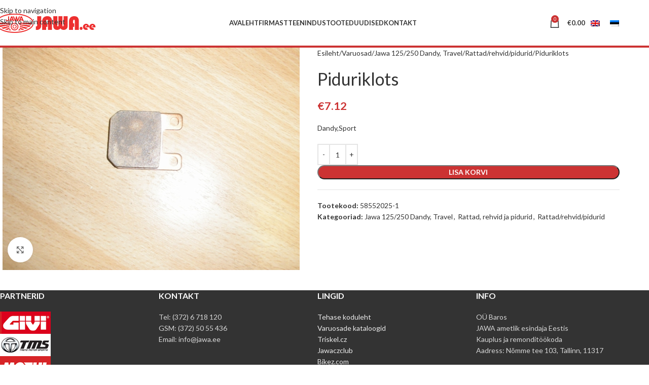

--- FILE ---
content_type: text/html; charset=UTF-8
request_url: https://jawa.ee/toode/piduriklots-2/
body_size: 17185
content:
<!DOCTYPE html>
<html lang="et">
<head>
	<meta charset="UTF-8">
	<link rel="profile" href="https://gmpg.org/xfn/11">
	<link rel="pingback" href="https://jawa.ee/xmlrpc.php">

	<title>Piduriklots &#8211; jawa.ee</title>
<meta name='robots' content='max-image-preview:large' />
	<style>img:is([sizes="auto" i], [sizes^="auto," i]) { contain-intrinsic-size: 3000px 1500px }</style>
	<link rel="alternate" hreflang="en" href="https://jawa.ee/en/product/brake-pad/" />
<link rel="alternate" hreflang="et" href="https://jawa.ee/toode/piduriklots-2/" />
<link rel="alternate" hreflang="x-default" href="https://jawa.ee/toode/piduriklots-2/" />
<link rel='dns-prefetch' href='//fonts.googleapis.com' />
<link rel="alternate" type="application/rss+xml" title="jawa.ee &raquo; RSS" href="https://jawa.ee/feed/" />
<link rel="alternate" type="application/rss+xml" title="jawa.ee &raquo; Kommentaaride RSS" href="https://jawa.ee/comments/feed/" />
<link rel='stylesheet' id='wp-block-library-css' href='https://jawa.ee/wp-includes/css/dist/block-library/style.min.css?ver=6.8.3' type='text/css' media='all' />
<style id='safe-svg-svg-icon-style-inline-css' type='text/css'>
.safe-svg-cover{text-align:center}.safe-svg-cover .safe-svg-inside{display:inline-block;max-width:100%}.safe-svg-cover svg{fill:currentColor;height:100%;max-height:100%;max-width:100%;width:100%}

</style>
<style id='global-styles-inline-css' type='text/css'>
:root{--wp--preset--aspect-ratio--square: 1;--wp--preset--aspect-ratio--4-3: 4/3;--wp--preset--aspect-ratio--3-4: 3/4;--wp--preset--aspect-ratio--3-2: 3/2;--wp--preset--aspect-ratio--2-3: 2/3;--wp--preset--aspect-ratio--16-9: 16/9;--wp--preset--aspect-ratio--9-16: 9/16;--wp--preset--color--black: #000000;--wp--preset--color--cyan-bluish-gray: #abb8c3;--wp--preset--color--white: #ffffff;--wp--preset--color--pale-pink: #f78da7;--wp--preset--color--vivid-red: #cf2e2e;--wp--preset--color--luminous-vivid-orange: #ff6900;--wp--preset--color--luminous-vivid-amber: #fcb900;--wp--preset--color--light-green-cyan: #7bdcb5;--wp--preset--color--vivid-green-cyan: #00d084;--wp--preset--color--pale-cyan-blue: #8ed1fc;--wp--preset--color--vivid-cyan-blue: #0693e3;--wp--preset--color--vivid-purple: #9b51e0;--wp--preset--gradient--vivid-cyan-blue-to-vivid-purple: linear-gradient(135deg,rgba(6,147,227,1) 0%,rgb(155,81,224) 100%);--wp--preset--gradient--light-green-cyan-to-vivid-green-cyan: linear-gradient(135deg,rgb(122,220,180) 0%,rgb(0,208,130) 100%);--wp--preset--gradient--luminous-vivid-amber-to-luminous-vivid-orange: linear-gradient(135deg,rgba(252,185,0,1) 0%,rgba(255,105,0,1) 100%);--wp--preset--gradient--luminous-vivid-orange-to-vivid-red: linear-gradient(135deg,rgba(255,105,0,1) 0%,rgb(207,46,46) 100%);--wp--preset--gradient--very-light-gray-to-cyan-bluish-gray: linear-gradient(135deg,rgb(238,238,238) 0%,rgb(169,184,195) 100%);--wp--preset--gradient--cool-to-warm-spectrum: linear-gradient(135deg,rgb(74,234,220) 0%,rgb(151,120,209) 20%,rgb(207,42,186) 40%,rgb(238,44,130) 60%,rgb(251,105,98) 80%,rgb(254,248,76) 100%);--wp--preset--gradient--blush-light-purple: linear-gradient(135deg,rgb(255,206,236) 0%,rgb(152,150,240) 100%);--wp--preset--gradient--blush-bordeaux: linear-gradient(135deg,rgb(254,205,165) 0%,rgb(254,45,45) 50%,rgb(107,0,62) 100%);--wp--preset--gradient--luminous-dusk: linear-gradient(135deg,rgb(255,203,112) 0%,rgb(199,81,192) 50%,rgb(65,88,208) 100%);--wp--preset--gradient--pale-ocean: linear-gradient(135deg,rgb(255,245,203) 0%,rgb(182,227,212) 50%,rgb(51,167,181) 100%);--wp--preset--gradient--electric-grass: linear-gradient(135deg,rgb(202,248,128) 0%,rgb(113,206,126) 100%);--wp--preset--gradient--midnight: linear-gradient(135deg,rgb(2,3,129) 0%,rgb(40,116,252) 100%);--wp--preset--font-size--small: 13px;--wp--preset--font-size--medium: 20px;--wp--preset--font-size--large: 36px;--wp--preset--font-size--x-large: 42px;--wp--preset--spacing--20: 0.44rem;--wp--preset--spacing--30: 0.67rem;--wp--preset--spacing--40: 1rem;--wp--preset--spacing--50: 1.5rem;--wp--preset--spacing--60: 2.25rem;--wp--preset--spacing--70: 3.38rem;--wp--preset--spacing--80: 5.06rem;--wp--preset--shadow--natural: 6px 6px 9px rgba(0, 0, 0, 0.2);--wp--preset--shadow--deep: 12px 12px 50px rgba(0, 0, 0, 0.4);--wp--preset--shadow--sharp: 6px 6px 0px rgba(0, 0, 0, 0.2);--wp--preset--shadow--outlined: 6px 6px 0px -3px rgba(255, 255, 255, 1), 6px 6px rgba(0, 0, 0, 1);--wp--preset--shadow--crisp: 6px 6px 0px rgba(0, 0, 0, 1);}:where(body) { margin: 0; }.wp-site-blocks > .alignleft { float: left; margin-right: 2em; }.wp-site-blocks > .alignright { float: right; margin-left: 2em; }.wp-site-blocks > .aligncenter { justify-content: center; margin-left: auto; margin-right: auto; }:where(.is-layout-flex){gap: 0.5em;}:where(.is-layout-grid){gap: 0.5em;}.is-layout-flow > .alignleft{float: left;margin-inline-start: 0;margin-inline-end: 2em;}.is-layout-flow > .alignright{float: right;margin-inline-start: 2em;margin-inline-end: 0;}.is-layout-flow > .aligncenter{margin-left: auto !important;margin-right: auto !important;}.is-layout-constrained > .alignleft{float: left;margin-inline-start: 0;margin-inline-end: 2em;}.is-layout-constrained > .alignright{float: right;margin-inline-start: 2em;margin-inline-end: 0;}.is-layout-constrained > .aligncenter{margin-left: auto !important;margin-right: auto !important;}.is-layout-constrained > :where(:not(.alignleft):not(.alignright):not(.alignfull)){margin-left: auto !important;margin-right: auto !important;}body .is-layout-flex{display: flex;}.is-layout-flex{flex-wrap: wrap;align-items: center;}.is-layout-flex > :is(*, div){margin: 0;}body .is-layout-grid{display: grid;}.is-layout-grid > :is(*, div){margin: 0;}body{padding-top: 0px;padding-right: 0px;padding-bottom: 0px;padding-left: 0px;}a:where(:not(.wp-element-button)){text-decoration: none;}:root :where(.wp-element-button, .wp-block-button__link){background-color: #32373c;border-width: 0;color: #fff;font-family: inherit;font-size: inherit;line-height: inherit;padding: calc(0.667em + 2px) calc(1.333em + 2px);text-decoration: none;}.has-black-color{color: var(--wp--preset--color--black) !important;}.has-cyan-bluish-gray-color{color: var(--wp--preset--color--cyan-bluish-gray) !important;}.has-white-color{color: var(--wp--preset--color--white) !important;}.has-pale-pink-color{color: var(--wp--preset--color--pale-pink) !important;}.has-vivid-red-color{color: var(--wp--preset--color--vivid-red) !important;}.has-luminous-vivid-orange-color{color: var(--wp--preset--color--luminous-vivid-orange) !important;}.has-luminous-vivid-amber-color{color: var(--wp--preset--color--luminous-vivid-amber) !important;}.has-light-green-cyan-color{color: var(--wp--preset--color--light-green-cyan) !important;}.has-vivid-green-cyan-color{color: var(--wp--preset--color--vivid-green-cyan) !important;}.has-pale-cyan-blue-color{color: var(--wp--preset--color--pale-cyan-blue) !important;}.has-vivid-cyan-blue-color{color: var(--wp--preset--color--vivid-cyan-blue) !important;}.has-vivid-purple-color{color: var(--wp--preset--color--vivid-purple) !important;}.has-black-background-color{background-color: var(--wp--preset--color--black) !important;}.has-cyan-bluish-gray-background-color{background-color: var(--wp--preset--color--cyan-bluish-gray) !important;}.has-white-background-color{background-color: var(--wp--preset--color--white) !important;}.has-pale-pink-background-color{background-color: var(--wp--preset--color--pale-pink) !important;}.has-vivid-red-background-color{background-color: var(--wp--preset--color--vivid-red) !important;}.has-luminous-vivid-orange-background-color{background-color: var(--wp--preset--color--luminous-vivid-orange) !important;}.has-luminous-vivid-amber-background-color{background-color: var(--wp--preset--color--luminous-vivid-amber) !important;}.has-light-green-cyan-background-color{background-color: var(--wp--preset--color--light-green-cyan) !important;}.has-vivid-green-cyan-background-color{background-color: var(--wp--preset--color--vivid-green-cyan) !important;}.has-pale-cyan-blue-background-color{background-color: var(--wp--preset--color--pale-cyan-blue) !important;}.has-vivid-cyan-blue-background-color{background-color: var(--wp--preset--color--vivid-cyan-blue) !important;}.has-vivid-purple-background-color{background-color: var(--wp--preset--color--vivid-purple) !important;}.has-black-border-color{border-color: var(--wp--preset--color--black) !important;}.has-cyan-bluish-gray-border-color{border-color: var(--wp--preset--color--cyan-bluish-gray) !important;}.has-white-border-color{border-color: var(--wp--preset--color--white) !important;}.has-pale-pink-border-color{border-color: var(--wp--preset--color--pale-pink) !important;}.has-vivid-red-border-color{border-color: var(--wp--preset--color--vivid-red) !important;}.has-luminous-vivid-orange-border-color{border-color: var(--wp--preset--color--luminous-vivid-orange) !important;}.has-luminous-vivid-amber-border-color{border-color: var(--wp--preset--color--luminous-vivid-amber) !important;}.has-light-green-cyan-border-color{border-color: var(--wp--preset--color--light-green-cyan) !important;}.has-vivid-green-cyan-border-color{border-color: var(--wp--preset--color--vivid-green-cyan) !important;}.has-pale-cyan-blue-border-color{border-color: var(--wp--preset--color--pale-cyan-blue) !important;}.has-vivid-cyan-blue-border-color{border-color: var(--wp--preset--color--vivid-cyan-blue) !important;}.has-vivid-purple-border-color{border-color: var(--wp--preset--color--vivid-purple) !important;}.has-vivid-cyan-blue-to-vivid-purple-gradient-background{background: var(--wp--preset--gradient--vivid-cyan-blue-to-vivid-purple) !important;}.has-light-green-cyan-to-vivid-green-cyan-gradient-background{background: var(--wp--preset--gradient--light-green-cyan-to-vivid-green-cyan) !important;}.has-luminous-vivid-amber-to-luminous-vivid-orange-gradient-background{background: var(--wp--preset--gradient--luminous-vivid-amber-to-luminous-vivid-orange) !important;}.has-luminous-vivid-orange-to-vivid-red-gradient-background{background: var(--wp--preset--gradient--luminous-vivid-orange-to-vivid-red) !important;}.has-very-light-gray-to-cyan-bluish-gray-gradient-background{background: var(--wp--preset--gradient--very-light-gray-to-cyan-bluish-gray) !important;}.has-cool-to-warm-spectrum-gradient-background{background: var(--wp--preset--gradient--cool-to-warm-spectrum) !important;}.has-blush-light-purple-gradient-background{background: var(--wp--preset--gradient--blush-light-purple) !important;}.has-blush-bordeaux-gradient-background{background: var(--wp--preset--gradient--blush-bordeaux) !important;}.has-luminous-dusk-gradient-background{background: var(--wp--preset--gradient--luminous-dusk) !important;}.has-pale-ocean-gradient-background{background: var(--wp--preset--gradient--pale-ocean) !important;}.has-electric-grass-gradient-background{background: var(--wp--preset--gradient--electric-grass) !important;}.has-midnight-gradient-background{background: var(--wp--preset--gradient--midnight) !important;}.has-small-font-size{font-size: var(--wp--preset--font-size--small) !important;}.has-medium-font-size{font-size: var(--wp--preset--font-size--medium) !important;}.has-large-font-size{font-size: var(--wp--preset--font-size--large) !important;}.has-x-large-font-size{font-size: var(--wp--preset--font-size--x-large) !important;}
:where(.wp-block-post-template.is-layout-flex){gap: 1.25em;}:where(.wp-block-post-template.is-layout-grid){gap: 1.25em;}
:where(.wp-block-columns.is-layout-flex){gap: 2em;}:where(.wp-block-columns.is-layout-grid){gap: 2em;}
:root :where(.wp-block-pullquote){font-size: 1.5em;line-height: 1.6;}
</style>
<link rel='stylesheet' id='wpml-blocks-css' href='https://jawa.ee/wp-content/plugins/sitepress-multilingual-cms/dist/css/blocks/styles.css?ver=4.6.9' type='text/css' media='all' />
<style id='woocommerce-inline-inline-css' type='text/css'>
.woocommerce form .form-row .required { visibility: visible; }
</style>
<link rel='stylesheet' id='wpml-legacy-horizontal-list-0-css' href='https://jawa.ee/wp-content/plugins/sitepress-multilingual-cms/templates/language-switchers/legacy-list-horizontal/style.min.css?ver=1' type='text/css' media='all' />
<link rel='stylesheet' id='wpml-menu-item-0-css' href='https://jawa.ee/wp-content/plugins/sitepress-multilingual-cms/templates/language-switchers/menu-item/style.min.css?ver=1' type='text/css' media='all' />
<link rel='stylesheet' id='js_composer_front-css' href='https://jawa.ee/wp-content/plugins/js_composer/assets/css/js_composer.min.css?ver=7.4' type='text/css' media='all' />
<link rel='stylesheet' id='wd-style-base-css' href='https://jawa.ee/wp-content/themes/woodmart/css/parts/base.min.css?ver=8.3.2' type='text/css' media='all' />
<link rel='stylesheet' id='wd-helpers-wpb-elem-css' href='https://jawa.ee/wp-content/themes/woodmart/css/parts/helpers-wpb-elem.min.css?ver=8.3.2' type='text/css' media='all' />
<link rel='stylesheet' id='wd-revolution-slider-css' href='https://jawa.ee/wp-content/themes/woodmart/css/parts/int-rev-slider.min.css?ver=8.3.2' type='text/css' media='all' />
<link rel='stylesheet' id='wd-wpml-css' href='https://jawa.ee/wp-content/themes/woodmart/css/parts/int-wpml.min.css?ver=8.3.2' type='text/css' media='all' />
<link rel='stylesheet' id='wd-int-wpml-curr-switch-css' href='https://jawa.ee/wp-content/themes/woodmart/css/parts/int-wpml-curr-switch.min.css?ver=8.3.2' type='text/css' media='all' />
<link rel='stylesheet' id='wd-wpbakery-base-css' href='https://jawa.ee/wp-content/themes/woodmart/css/parts/int-wpb-base.min.css?ver=8.3.2' type='text/css' media='all' />
<link rel='stylesheet' id='wd-wpbakery-base-deprecated-css' href='https://jawa.ee/wp-content/themes/woodmart/css/parts/int-wpb-base-deprecated.min.css?ver=8.3.2' type='text/css' media='all' />
<link rel='stylesheet' id='wd-notices-fixed-css' href='https://jawa.ee/wp-content/themes/woodmart/css/parts/woo-opt-sticky-notices-old.min.css?ver=8.3.2' type='text/css' media='all' />
<link rel='stylesheet' id='wd-woocommerce-base-css' href='https://jawa.ee/wp-content/themes/woodmart/css/parts/woocommerce-base.min.css?ver=8.3.2' type='text/css' media='all' />
<link rel='stylesheet' id='wd-mod-star-rating-css' href='https://jawa.ee/wp-content/themes/woodmart/css/parts/mod-star-rating.min.css?ver=8.3.2' type='text/css' media='all' />
<link rel='stylesheet' id='wd-woocommerce-block-notices-css' href='https://jawa.ee/wp-content/themes/woodmart/css/parts/woo-mod-block-notices.min.css?ver=8.3.2' type='text/css' media='all' />
<link rel='stylesheet' id='wd-woo-mod-quantity-css' href='https://jawa.ee/wp-content/themes/woodmart/css/parts/woo-mod-quantity.min.css?ver=8.3.2' type='text/css' media='all' />
<link rel='stylesheet' id='wd-woo-single-prod-el-base-css' href='https://jawa.ee/wp-content/themes/woodmart/css/parts/woo-single-prod-el-base.min.css?ver=8.3.2' type='text/css' media='all' />
<link rel='stylesheet' id='wd-woo-mod-stock-status-css' href='https://jawa.ee/wp-content/themes/woodmart/css/parts/woo-mod-stock-status.min.css?ver=8.3.2' type='text/css' media='all' />
<link rel='stylesheet' id='wd-woo-mod-shop-attributes-css' href='https://jawa.ee/wp-content/themes/woodmart/css/parts/woo-mod-shop-attributes.min.css?ver=8.3.2' type='text/css' media='all' />
<link rel='stylesheet' id='wd-wp-blocks-css' href='https://jawa.ee/wp-content/themes/woodmart/css/parts/wp-blocks.min.css?ver=8.3.2' type='text/css' media='all' />
<link rel='stylesheet' id='wd-header-base-css' href='https://jawa.ee/wp-content/themes/woodmart/css/parts/header-base.min.css?ver=8.3.2' type='text/css' media='all' />
<link rel='stylesheet' id='wd-mod-tools-css' href='https://jawa.ee/wp-content/themes/woodmart/css/parts/mod-tools.min.css?ver=8.3.2' type='text/css' media='all' />
<link rel='stylesheet' id='wd-header-elements-base-css' href='https://jawa.ee/wp-content/themes/woodmart/css/parts/header-el-base.min.css?ver=8.3.2' type='text/css' media='all' />
<link rel='stylesheet' id='wd-mod-nav-menu-label-css' href='https://jawa.ee/wp-content/themes/woodmart/css/parts/mod-nav-menu-label.min.css?ver=8.3.2' type='text/css' media='all' />
<link rel='stylesheet' id='wd-header-cart-side-css' href='https://jawa.ee/wp-content/themes/woodmart/css/parts/header-el-cart-side.min.css?ver=8.3.2' type='text/css' media='all' />
<link rel='stylesheet' id='wd-header-cart-css' href='https://jawa.ee/wp-content/themes/woodmart/css/parts/header-el-cart.min.css?ver=8.3.2' type='text/css' media='all' />
<link rel='stylesheet' id='wd-widget-shopping-cart-css' href='https://jawa.ee/wp-content/themes/woodmart/css/parts/woo-widget-shopping-cart.min.css?ver=8.3.2' type='text/css' media='all' />
<link rel='stylesheet' id='wd-widget-product-list-css' href='https://jawa.ee/wp-content/themes/woodmart/css/parts/woo-widget-product-list.min.css?ver=8.3.2' type='text/css' media='all' />
<link rel='stylesheet' id='wd-header-mobile-nav-dropdown-css' href='https://jawa.ee/wp-content/themes/woodmart/css/parts/header-el-mobile-nav-dropdown.min.css?ver=8.3.2' type='text/css' media='all' />
<link rel='stylesheet' id='wd-woo-single-prod-predefined-css' href='https://jawa.ee/wp-content/themes/woodmart/css/parts/woo-single-prod-predefined.min.css?ver=8.3.2' type='text/css' media='all' />
<link rel='stylesheet' id='wd-woo-single-prod-and-quick-view-predefined-css' href='https://jawa.ee/wp-content/themes/woodmart/css/parts/woo-single-prod-and-quick-view-predefined.min.css?ver=8.3.2' type='text/css' media='all' />
<link rel='stylesheet' id='wd-woo-single-prod-el-tabs-predefined-css' href='https://jawa.ee/wp-content/themes/woodmart/css/parts/woo-single-prod-el-tabs-predefined.min.css?ver=8.3.2' type='text/css' media='all' />
<link rel='stylesheet' id='wd-woo-single-prod-opt-base-css' href='https://jawa.ee/wp-content/themes/woodmart/css/parts/woo-single-prod-opt-base.min.css?ver=8.3.2' type='text/css' media='all' />
<link rel='stylesheet' id='wd-woo-single-prod-el-gallery-css' href='https://jawa.ee/wp-content/themes/woodmart/css/parts/woo-single-prod-el-gallery.min.css?ver=8.3.2' type='text/css' media='all' />
<link rel='stylesheet' id='wd-swiper-css' href='https://jawa.ee/wp-content/themes/woodmart/css/parts/lib-swiper.min.css?ver=8.3.2' type='text/css' media='all' />
<link rel='stylesheet' id='wd-swiper-arrows-css' href='https://jawa.ee/wp-content/themes/woodmart/css/parts/lib-swiper-arrows.min.css?ver=8.3.2' type='text/css' media='all' />
<link rel='stylesheet' id='wd-photoswipe-css' href='https://jawa.ee/wp-content/themes/woodmart/css/parts/lib-photoswipe.min.css?ver=8.3.2' type='text/css' media='all' />
<link rel='stylesheet' id='wd-accordion-css' href='https://jawa.ee/wp-content/themes/woodmart/css/parts/el-accordion.min.css?ver=8.3.2' type='text/css' media='all' />
<link rel='stylesheet' id='wd-accordion-elem-wpb-css' href='https://jawa.ee/wp-content/themes/woodmart/css/parts/el-accordion-wpb-elem.min.css?ver=8.3.2' type='text/css' media='all' />
<link rel='stylesheet' id='wd-footer-base-css' href='https://jawa.ee/wp-content/themes/woodmart/css/parts/footer-base.min.css?ver=8.3.2' type='text/css' media='all' />
<link rel='stylesheet' id='wd-scroll-top-css' href='https://jawa.ee/wp-content/themes/woodmart/css/parts/opt-scrolltotop.min.css?ver=8.3.2' type='text/css' media='all' />
<link rel='stylesheet' id='xts-google-fonts-css' href='https://fonts.googleapis.com/css?family=Lato%3A400%2C700&#038;ver=8.3.2' type='text/css' media='all' />
<script type="text/javascript" src="https://jawa.ee/wp-includes/js/jquery/jquery.min.js?ver=3.7.1" id="jquery-core-js"></script>
<script type="text/javascript" src="https://jawa.ee/wp-includes/js/jquery/jquery-migrate.min.js?ver=3.4.1" id="jquery-migrate-js"></script>
<script type="text/javascript" src="https://jawa.ee/wp-content/plugins/woocommerce/assets/js/jquery-blockui/jquery.blockUI.min.js?ver=2.7.0-wc.10.2.2" id="jquery-blockui-js" data-wp-strategy="defer"></script>
<script type="text/javascript" id="wc-add-to-cart-js-extra">
/* <![CDATA[ */
var wc_add_to_cart_params = {"ajax_url":"\/wp-admin\/admin-ajax.php","wc_ajax_url":"\/?wc-ajax=%%endpoint%%","i18n_view_cart":"Vaata ostukorvi","cart_url":"https:\/\/jawa.ee\/ostukorv\/","is_cart":"","cart_redirect_after_add":"no"};
/* ]]> */
</script>
<script type="text/javascript" src="https://jawa.ee/wp-content/plugins/woocommerce/assets/js/frontend/add-to-cart.min.js?ver=10.2.2" id="wc-add-to-cart-js" data-wp-strategy="defer"></script>
<script type="text/javascript" src="https://jawa.ee/wp-content/plugins/woocommerce/assets/js/zoom/jquery.zoom.min.js?ver=1.7.21-wc.10.2.2" id="zoom-js" defer="defer" data-wp-strategy="defer"></script>
<script type="text/javascript" id="wc-single-product-js-extra">
/* <![CDATA[ */
var wc_single_product_params = {"i18n_required_rating_text":"Palun vali hinnang","i18n_rating_options":["1 of 5 stars","2 of 5 stars","3 of 5 stars","4 of 5 stars","5 of 5 stars"],"i18n_product_gallery_trigger_text":"View full-screen image gallery","review_rating_required":"yes","flexslider":{"rtl":false,"animation":"slide","smoothHeight":true,"directionNav":false,"controlNav":"thumbnails","slideshow":false,"animationSpeed":500,"animationLoop":false,"allowOneSlide":false},"zoom_enabled":"","zoom_options":[],"photoswipe_enabled":"","photoswipe_options":{"shareEl":false,"closeOnScroll":false,"history":false,"hideAnimationDuration":0,"showAnimationDuration":0},"flexslider_enabled":""};
/* ]]> */
</script>
<script type="text/javascript" src="https://jawa.ee/wp-content/plugins/woocommerce/assets/js/frontend/single-product.min.js?ver=10.2.2" id="wc-single-product-js" defer="defer" data-wp-strategy="defer"></script>
<script type="text/javascript" src="https://jawa.ee/wp-content/plugins/woocommerce/assets/js/js-cookie/js.cookie.min.js?ver=2.1.4-wc.10.2.2" id="js-cookie-js" defer="defer" data-wp-strategy="defer"></script>
<script type="text/javascript" id="woocommerce-js-extra">
/* <![CDATA[ */
var woocommerce_params = {"ajax_url":"\/wp-admin\/admin-ajax.php","wc_ajax_url":"\/?wc-ajax=%%endpoint%%","i18n_password_show":"Show password","i18n_password_hide":"Hide password"};
/* ]]> */
</script>
<script type="text/javascript" src="https://jawa.ee/wp-content/plugins/woocommerce/assets/js/frontend/woocommerce.min.js?ver=10.2.2" id="woocommerce-js" defer="defer" data-wp-strategy="defer"></script>
<script type="text/javascript" src="https://jawa.ee/wp-content/plugins/js_composer/assets/js/vendors/woocommerce-add-to-cart.js?ver=7.4" id="vc_woocommerce-add-to-cart-js-js"></script>
<script type="text/javascript" src="https://jawa.ee/wp-content/themes/woodmart/js/libs/device.min.js?ver=8.3.2" id="wd-device-library-js"></script>
<script type="text/javascript" src="https://jawa.ee/wp-content/themes/woodmart/js/scripts/global/scrollBar.min.js?ver=8.3.2" id="wd-scrollbar-js"></script>
<script></script><link rel="https://api.w.org/" href="https://jawa.ee/wp-json/" /><link rel="alternate" title="JSON" type="application/json" href="https://jawa.ee/wp-json/wp/v2/product/5943" /><link rel="EditURI" type="application/rsd+xml" title="RSD" href="https://jawa.ee/xmlrpc.php?rsd" />
<meta name="generator" content="WordPress 6.8.3" />
<meta name="generator" content="WooCommerce 10.2.2" />
<link rel="canonical" href="https://jawa.ee/toode/piduriklots-2/" />
<link rel='shortlink' href='https://jawa.ee/?p=5943' />
<link rel="alternate" title="oEmbed (JSON)" type="application/json+oembed" href="https://jawa.ee/wp-json/oembed/1.0/embed?url=https%3A%2F%2Fjawa.ee%2Ftoode%2Fpiduriklots-2%2F" />
<link rel="alternate" title="oEmbed (XML)" type="text/xml+oembed" href="https://jawa.ee/wp-json/oembed/1.0/embed?url=https%3A%2F%2Fjawa.ee%2Ftoode%2Fpiduriklots-2%2F&#038;format=xml" />
<meta name="generator" content="WPML ver:4.6.9 stt:1,15;" />
					<meta name="viewport" content="width=device-width, initial-scale=1.0, maximum-scale=1.0, user-scalable=no">
										<noscript><style>.woocommerce-product-gallery{ opacity: 1 !important; }</style></noscript>
	<meta name="generator" content="Powered by WPBakery Page Builder - drag and drop page builder for WordPress."/>
<meta name="generator" content="Powered by Slider Revolution 6.6.20 - responsive, Mobile-Friendly Slider Plugin for WordPress with comfortable drag and drop interface." />
<link rel="icon" href="https://jawa.ee/wp-content/uploads/2019/11/cropped-logojawa-32x32.png" sizes="32x32" />
<link rel="icon" href="https://jawa.ee/wp-content/uploads/2019/11/cropped-logojawa-192x192.png" sizes="192x192" />
<link rel="apple-touch-icon" href="https://jawa.ee/wp-content/uploads/2019/11/cropped-logojawa-180x180.png" />
<meta name="msapplication-TileImage" content="https://jawa.ee/wp-content/uploads/2019/11/cropped-logojawa-270x270.png" />
<script>function setREVStartSize(e){
			//window.requestAnimationFrame(function() {
				window.RSIW = window.RSIW===undefined ? window.innerWidth : window.RSIW;
				window.RSIH = window.RSIH===undefined ? window.innerHeight : window.RSIH;
				try {
					var pw = document.getElementById(e.c).parentNode.offsetWidth,
						newh;
					pw = pw===0 || isNaN(pw) || (e.l=="fullwidth" || e.layout=="fullwidth") ? window.RSIW : pw;
					e.tabw = e.tabw===undefined ? 0 : parseInt(e.tabw);
					e.thumbw = e.thumbw===undefined ? 0 : parseInt(e.thumbw);
					e.tabh = e.tabh===undefined ? 0 : parseInt(e.tabh);
					e.thumbh = e.thumbh===undefined ? 0 : parseInt(e.thumbh);
					e.tabhide = e.tabhide===undefined ? 0 : parseInt(e.tabhide);
					e.thumbhide = e.thumbhide===undefined ? 0 : parseInt(e.thumbhide);
					e.mh = e.mh===undefined || e.mh=="" || e.mh==="auto" ? 0 : parseInt(e.mh,0);
					if(e.layout==="fullscreen" || e.l==="fullscreen")
						newh = Math.max(e.mh,window.RSIH);
					else{
						e.gw = Array.isArray(e.gw) ? e.gw : [e.gw];
						for (var i in e.rl) if (e.gw[i]===undefined || e.gw[i]===0) e.gw[i] = e.gw[i-1];
						e.gh = e.el===undefined || e.el==="" || (Array.isArray(e.el) && e.el.length==0)? e.gh : e.el;
						e.gh = Array.isArray(e.gh) ? e.gh : [e.gh];
						for (var i in e.rl) if (e.gh[i]===undefined || e.gh[i]===0) e.gh[i] = e.gh[i-1];
											
						var nl = new Array(e.rl.length),
							ix = 0,
							sl;
						e.tabw = e.tabhide>=pw ? 0 : e.tabw;
						e.thumbw = e.thumbhide>=pw ? 0 : e.thumbw;
						e.tabh = e.tabhide>=pw ? 0 : e.tabh;
						e.thumbh = e.thumbhide>=pw ? 0 : e.thumbh;
						for (var i in e.rl) nl[i] = e.rl[i]<window.RSIW ? 0 : e.rl[i];
						sl = nl[0];
						for (var i in nl) if (sl>nl[i] && nl[i]>0) { sl = nl[i]; ix=i;}
						var m = pw>(e.gw[ix]+e.tabw+e.thumbw) ? 1 : (pw-(e.tabw+e.thumbw)) / (e.gw[ix]);
						newh =  (e.gh[ix] * m) + (e.tabh + e.thumbh);
					}
					var el = document.getElementById(e.c);
					if (el!==null && el) el.style.height = newh+"px";
					el = document.getElementById(e.c+"_wrapper");
					if (el!==null && el) {
						el.style.height = newh+"px";
						el.style.display = "block";
					}
				} catch(e){
					console.log("Failure at Presize of Slider:" + e)
				}
			//});
		  };</script>
		<style type="text/css" id="wp-custom-css">
			.checkout-order-review:after, .checkout-order-review:before, .woocommerce-order-pay .entry-content>.woocommerce:after, .woocommerce-order-pay .entry-content>.woocommerce:before {
    content: "";
    position: absolute;
    left: 0;
    width: 100%;
    height: 10px;
    background-color: transparent;
    background-image: radial-gradient(farthest-side,rgba(0,0,0,0) 6px,#f8f8f8 0);
    background-size: 15px 15px;
	display: none;
}

		</style>
		<style>
		
		</style><noscript><style> .wpb_animate_when_almost_visible { opacity: 1; }</style></noscript>			<style id="wd-style-header_141072-css" data-type="wd-style-header_141072">
				:root{
	--wd-top-bar-h: .00001px;
	--wd-top-bar-sm-h: .00001px;
	--wd-top-bar-sticky-h: .00001px;
	--wd-top-bar-brd-w: .00001px;

	--wd-header-general-h: 90px;
	--wd-header-general-sm-h: 60px;
	--wd-header-general-sticky-h: 50px;
	--wd-header-general-brd-w: 4px;

	--wd-header-bottom-h: .00001px;
	--wd-header-bottom-sm-h: .00001px;
	--wd-header-bottom-sticky-h: .00001px;
	--wd-header-bottom-brd-w: .00001px;

	--wd-header-clone-h: .00001px;

	--wd-header-brd-w: calc(var(--wd-top-bar-brd-w) + var(--wd-header-general-brd-w) + var(--wd-header-bottom-brd-w));
	--wd-header-h: calc(var(--wd-top-bar-h) + var(--wd-header-general-h) + var(--wd-header-bottom-h) + var(--wd-header-brd-w));
	--wd-header-sticky-h: calc(var(--wd-top-bar-sticky-h) + var(--wd-header-general-sticky-h) + var(--wd-header-bottom-sticky-h) + var(--wd-header-clone-h) + var(--wd-header-brd-w));
	--wd-header-sm-h: calc(var(--wd-top-bar-sm-h) + var(--wd-header-general-sm-h) + var(--wd-header-bottom-sm-h) + var(--wd-header-brd-w));
}


.whb-sticked .whb-general-header .wd-dropdown:not(.sub-sub-menu) {
	margin-top: 4px;
}

.whb-sticked .whb-general-header .wd-dropdown:not(.sub-sub-menu):after {
	height: 15px;
}


:root:has(.whb-general-header.whb-border-boxed) {
	--wd-header-general-brd-w: .00001px;
}

@media (max-width: 1024px) {
:root:has(.whb-general-header.whb-hidden-mobile) {
	--wd-header-general-brd-w: .00001px;
}
}




		
.whb-general-header {
	border-color: rgba(204, 51, 51, 1);border-bottom-width: 4px;border-bottom-style: solid;
}

.whb-header-bottom {
	border-bottom-width: 0px;border-bottom-style: solid;
}
			</style>
						<style id="wd-style-theme_settings_default-css" data-type="wd-style-theme_settings_default">
				@font-face {
	font-weight: normal;
	font-style: normal;
	font-family: "woodmart-font";
	src: url("//jawa.ee/wp-content/themes/woodmart/fonts/woodmart-font-1-400.woff2?v=8.3.2") format("woff2");
}

@font-face {
	font-family: "star";
	font-weight: 400;
	font-style: normal;
	src: url("//jawa.ee/wp-content/plugins/woocommerce/assets/fonts/star.eot?#iefix") format("embedded-opentype"), url("//jawa.ee/wp-content/plugins/woocommerce/assets/fonts/star.woff") format("woff"), url("//jawa.ee/wp-content/plugins/woocommerce/assets/fonts/star.ttf") format("truetype"), url("//jawa.ee/wp-content/plugins/woocommerce/assets/fonts/star.svg#star") format("svg");
}

@font-face {
	font-family: "WooCommerce";
	font-weight: 400;
	font-style: normal;
	src: url("//jawa.ee/wp-content/plugins/woocommerce/assets/fonts/WooCommerce.eot?#iefix") format("embedded-opentype"), url("//jawa.ee/wp-content/plugins/woocommerce/assets/fonts/WooCommerce.woff") format("woff"), url("//jawa.ee/wp-content/plugins/woocommerce/assets/fonts/WooCommerce.ttf") format("truetype"), url("//jawa.ee/wp-content/plugins/woocommerce/assets/fonts/WooCommerce.svg#WooCommerce") format("svg");
}

:root {
	--wd-text-font: "Lato", Arial, Helvetica, sans-serif;
	--wd-text-font-weight: 400;
	--wd-text-color: #333333;
	--wd-text-font-size: 14px;
	--wd-title-font: "Lato", Arial, Helvetica, sans-serif;
	--wd-title-font-weight: 600;
	--wd-title-color: #242424;
	--wd-entities-title-font: "Lato", Arial, Helvetica, sans-serif;
	--wd-entities-title-font-weight: 500;
	--wd-entities-title-color: #333333;
	--wd-entities-title-color-hover: rgb(51 51 51 / 65%);
	--wd-alternative-font: "Lato", Arial, Helvetica, sans-serif;
	--wd-widget-title-font: "Lato", Arial, Helvetica, sans-serif;
	--wd-widget-title-font-weight: 600;
	--wd-widget-title-transform: uppercase;
	--wd-widget-title-color: #333;
	--wd-widget-title-font-size: 16px;
	--wd-header-el-font: "Lato", Arial, Helvetica, sans-serif;
	--wd-header-el-font-weight: 700;
	--wd-header-el-transform: uppercase;
	--wd-header-el-font-size: 13px;
	--wd-otl-style: dotted;
	--wd-otl-width: 2px;
	--wd-primary-color: #cc3333;
	--wd-alternative-color: #333333;
	--btn-default-bgcolor: #cc3333;
	--btn-default-bgcolor-hover: #b72d2d;
	--btn-accented-bgcolor: #cc3333;
	--btn-accented-bgcolor-hover: #b72d2d;
	--wd-form-brd-width: 2px;
	--notices-success-bg: #459647;
	--notices-success-color: #fff;
	--notices-warning-bg: #E0B252;
	--notices-warning-color: #fff;
	--wd-link-color: #333333;
	--wd-link-color-hover: #242424;
}
.wd-age-verify-wrap {
	--wd-popup-width: 500px;
}
.wd-popup.wd-promo-popup {
	background-color: #111111;
	background-image: none;
	background-repeat: no-repeat;
	background-size: contain;
	background-position: left center;
}
.wd-promo-popup-wrap {
	--wd-popup-width: 800px;
}
:is(.woodmart-woocommerce-layered-nav, .wd-product-category-filter) .wd-scroll-content {
	max-height: 356px;
}
.wd-page-title .wd-page-title-bg img {
	object-fit: cover;
	object-position: center center;
}
.wd-footer {
	background-color: #333333;
	background-image: none;
}
html .wd-nav.wd-nav-main > li > a, html .wd-dropdown-menu.wd-design-sized .wd-sub-menu > li > a, body .wd-dropdown-menu.wd-design-full-width .wd-sub-menu > li > a, body .wd-dropdown-menu.wd-design-aside .wd-wp-menu > .sub-sub-menu > li > a, body .wd-dropdown-menu.wd-design-aside .wd-sub-menu .wd-sub-menu > li > a {
	font-family: "Lato", Arial, Helvetica, sans-serif;
}
.mfp-wrap.wd-popup-quick-view-wrap {
	--wd-popup-width: 920px;
}
:root{
--wd-container-w: 1222px;
--wd-form-brd-radius: 5px;
--btn-default-color: #fff;
--btn-default-color-hover: #fff;
--btn-accented-color: #fff;
--btn-accented-color-hover: #fff;
--btn-default-brd-radius: 35px;
--btn-default-box-shadow: none;
--btn-default-box-shadow-hover: none;
--btn-accented-brd-radius: 35px;
--btn-accented-box-shadow: none;
--btn-accented-box-shadow-hover: none;
--wd-brd-radius: 0px;
}

@media (min-width: 1222px) {
[data-vc-full-width]:not([data-vc-stretch-content]),
:is(.vc_section, .vc_row).wd-section-stretch {
padding-left: calc((100vw - 1222px - var(--wd-sticky-nav-w) - var(--wd-scroll-w)) / 2);
padding-right: calc((100vw - 1222px - var(--wd-sticky-nav-w) - var(--wd-scroll-w)) / 2);
}
}


.wd-page-title {
background-color: #ffffff;
}

@font-face {
	font-family: "Lato";
	font-weight: 400;
	font-style: normal;
}

.button.checkout.wc-forward {
display: none !important;
}

			</style>
			</head>

<body class="wp-singular product-template-default single single-product postid-5943 wp-theme-woodmart theme-woodmart woocommerce woocommerce-page woocommerce-no-js single-post-large-image wrapper-full-width  categories-accordion-on woodmart-ajax-shop-on notifications-sticky wpb-js-composer js-comp-ver-7.4 vc_responsive">
			<script type="text/javascript" id="wd-flicker-fix">// Flicker fix.</script>		<div class="wd-skip-links">
								<a href="#menu-menu-est" class="wd-skip-navigation btn">
						Skip to navigation					</a>
								<a href="#main-content" class="wd-skip-content btn">
				Skip to main content			</a>
		</div>
			
	
	<div class="wd-page-wrapper website-wrapper">
									<header class="whb-header whb-header_141072 whb-sticky-shadow whb-scroll-stick whb-sticky-real whb-custom-header">
					<div class="whb-main-header">
	
<div class="whb-row whb-top-bar whb-not-sticky-row whb-without-bg whb-without-border whb-color-light whb-hidden-desktop whb-hidden-mobile whb-flex-flex-middle">
	<div class="container">
		<div class="whb-flex-row whb-top-bar-inner">
			<div class="whb-column whb-col-left whb-column5 whb-visible-lg whb-empty-column">
	</div>
<div class="whb-column whb-col-center whb-column6 whb-visible-lg whb-empty-column">
	</div>
<div class="whb-column whb-col-right whb-column7 whb-visible-lg whb-empty-column">
	</div>
<div class="whb-column whb-col-mobile whb-column_mobile1 whb-hidden-lg">
	
<div class="wd-header-text reset-last-child whb-kuvs0pubex9tifc3rc7w">
<div class="wpml-ls-statics-shortcode_actions wpml-ls wpml-ls-legacy-list-horizontal">
	<ul><li class="wpml-ls-slot-shortcode_actions wpml-ls-item wpml-ls-item-en wpml-ls-first-item wpml-ls-item-legacy-list-horizontal">
				<a href="https://jawa.ee/en/product/brake-pad/" class="wpml-ls-link">
                                                        <img
            class="wpml-ls-flag"
            src="https://jawa.ee/wp-content/plugins/sitepress-multilingual-cms/res/flags/en.png"
            alt="English"
            width=18
            height=12
    /></a>
			</li><li class="wpml-ls-slot-shortcode_actions wpml-ls-item wpml-ls-item-et wpml-ls-current-language wpml-ls-last-item wpml-ls-item-legacy-list-horizontal">
				<a href="https://jawa.ee/toode/piduriklots-2/" class="wpml-ls-link">
                                                        <img
            class="wpml-ls-flag"
            src="https://jawa.ee/wp-content/plugins/sitepress-multilingual-cms/res/flags/et.png"
            alt="Eesti"
            width=18
            height=12
    /></a>
			</li></ul>
</div>
</div>
</div>
		</div>
	</div>
</div>

<div class="whb-row whb-general-header whb-sticky-row whb-without-bg whb-border-fullwidth whb-color-dark whb-flex-flex-middle">
	<div class="container">
		<div class="whb-flex-row whb-general-header-inner">
			<div class="whb-column whb-col-left whb-column8 whb-visible-lg">
	<div class="site-logo whb-gs8bcnxektjsro21n657 wd-switch-logo">
	<a href="https://jawa.ee/" class="wd-logo wd-main-logo" rel="home" aria-label="Site logo">
		<img width="200" height="40" src="https://jawa.ee/wp-content/uploads/2019/11/logojawacc3333.png" class="attachment-full size-full" alt="" style="max-width:212px;" decoding="async" />	</a>
					<a href="https://jawa.ee/" class="wd-logo wd-sticky-logo" rel="home">
			<img width="200" height="40" src="https://jawa.ee/wp-content/uploads/2019/11/logojawacc3333.png" class="attachment-full size-full" alt="" style="max-width:250px;" decoding="async" />		</a>
	</div>
</div>
<div class="whb-column whb-col-center whb-column9 whb-visible-lg">
	<nav class="wd-header-nav wd-header-main-nav text-center wd-design-1 whb-p2ohnqzt7vyqtiguoc50" role="navigation" aria-label="Main navigation">
	<ul id="menu-menu-est" class="menu wd-nav wd-nav-header wd-nav-main wd-style-default wd-gap-s"><li id="menu-item-3177" class="menu-item menu-item-type-post_type menu-item-object-page menu-item-home menu-item-3177 item-level-0 menu-simple-dropdown wd-event-hover" ><a href="https://jawa.ee/" class="woodmart-nav-link"><span class="nav-link-text">Avaleht</span></a></li>
<li id="menu-item-3176" class="menu-item menu-item-type-post_type menu-item-object-page menu-item-3176 item-level-0 menu-simple-dropdown wd-event-hover" ><a href="https://jawa.ee/firmast/" class="woodmart-nav-link"><span class="nav-link-text">Firmast</span></a></li>
<li id="menu-item-3416" class="menu-item menu-item-type-custom menu-item-object-custom menu-item-has-children menu-item-3416 item-level-0 menu-simple-dropdown wd-event-hover" ><a href="https://jawa.ee/teenused/" class="woodmart-nav-link"><span class="nav-link-text">Teenindus</span></a><div class="color-scheme-dark wd-design-default wd-dropdown-menu wd-dropdown"><div class="container wd-entry-content">
<ul class="wd-sub-menu color-scheme-dark">
	<li id="menu-item-3174" class="menu-item menu-item-type-post_type menu-item-object-page menu-item-3174 item-level-1 wd-event-hover" ><a href="https://jawa.ee/teenused/" class="woodmart-nav-link">Teenused</a></li>
	<li id="menu-item-3392" class="menu-item menu-item-type-post_type menu-item-object-page menu-item-3392 item-level-1 wd-event-hover" ><a href="https://jawa.ee/garantii/" class="woodmart-nav-link">Garantii</a></li>
	<li id="menu-item-3415" class="menu-item menu-item-type-post_type menu-item-object-page menu-item-3415 item-level-1 wd-event-hover" ><a href="https://jawa.ee/taastatud-rattad/" class="woodmart-nav-link">Taastatud rattad</a></li>
</ul>
</div>
</div>
</li>
<li id="menu-item-3266" class="menu-item menu-item-type-post_type menu-item-object-page current_page_parent menu-item-3266 item-level-0 menu-simple-dropdown wd-event-hover item-with-label item-label-white" ><a href="https://jawa.ee/tooted/" class="woodmart-nav-link"><span class="nav-link-text">Tooted</span><span class="menu-label menu-label-white"></span></a></li>
<li id="menu-item-3231" class="menu-item menu-item-type-post_type menu-item-object-page menu-item-3231 item-level-0 menu-simple-dropdown wd-event-hover" ><a href="https://jawa.ee/uudised/" class="woodmart-nav-link"><span class="nav-link-text">Uudised</span></a></li>
<li id="menu-item-3175" class="menu-item menu-item-type-post_type menu-item-object-page menu-item-3175 item-level-0 menu-simple-dropdown wd-event-hover" ><a href="https://jawa.ee/kontakt/" class="woodmart-nav-link"><span class="nav-link-text">Kontakt</span></a></li>
</ul></nav>
</div>
<div class="whb-column whb-col-right whb-column10 whb-visible-lg">
	
<div class="wd-header-cart wd-tools-element wd-design-2 cart-widget-opener whb-nedhm962r512y1xz9j06">
	<a href="https://jawa.ee/ostukorv/" title="Ostukorv">
		
			<span class="wd-tools-icon wd-icon-alt">
															<span class="wd-cart-number wd-tools-count">0 <span>items</span></span>
									</span>
			<span class="wd-tools-text">
				
										<span class="wd-cart-subtotal"><span class="woocommerce-Price-amount amount"><bdi><span class="woocommerce-Price-currencySymbol">&euro;</span>0.00</bdi></span></span>
					</span>

			</a>
	</div>

<div class="wd-header-text reset-last-child whb-pwy882bdtmzsm6704hj5">
<div class="wpml-ls-statics-shortcode_actions wpml-ls wpml-ls-legacy-list-horizontal">
	<ul><li class="wpml-ls-slot-shortcode_actions wpml-ls-item wpml-ls-item-en wpml-ls-first-item wpml-ls-item-legacy-list-horizontal">
				<a href="https://jawa.ee/en/product/brake-pad/" class="wpml-ls-link">
                                                        <img
            class="wpml-ls-flag"
            src="https://jawa.ee/wp-content/plugins/sitepress-multilingual-cms/res/flags/en.png"
            alt="English"
            width=18
            height=12
    /></a>
			</li><li class="wpml-ls-slot-shortcode_actions wpml-ls-item wpml-ls-item-et wpml-ls-current-language wpml-ls-last-item wpml-ls-item-legacy-list-horizontal">
				<a href="https://jawa.ee/toode/piduriklots-2/" class="wpml-ls-link">
                                                        <img
            class="wpml-ls-flag"
            src="https://jawa.ee/wp-content/plugins/sitepress-multilingual-cms/res/flags/et.png"
            alt="Eesti"
            width=18
            height=12
    /></a>
			</li></ul>
</div>
</div>
</div>
<div class="whb-column whb-mobile-left whb-column_mobile2 whb-hidden-lg">
	<div class="wd-tools-element wd-header-mobile-nav wd-style-text wd-design-1 whb-g1k0m1tib7raxrwkm1t3">
	<a href="#" rel="nofollow" aria-label="Open mobile menu">
		
		<span class="wd-tools-icon">
					</span>

		<span class="wd-tools-text">Menu</span>

			</a>
</div></div>
<div class="whb-column whb-mobile-center whb-column_mobile3 whb-hidden-lg">
	<div class="site-logo whb-lt7vdqgaccmapftzurvt wd-switch-logo">
	<a href="https://jawa.ee/" class="wd-logo wd-main-logo" rel="home" aria-label="Site logo">
		<img width="200" height="40" src="https://jawa.ee/wp-content/uploads/2019/10/logo.png" class="attachment-full size-full" alt="" style="max-width:140px;" decoding="async" />	</a>
					<a href="https://jawa.ee/" class="wd-logo wd-sticky-logo" rel="home">
			<img width="200" height="40" src="https://jawa.ee/wp-content/uploads/2019/10/logo.png" class="attachment-full size-full" alt="" style="max-width:140px;" decoding="async" />		</a>
	</div>
</div>
<div class="whb-column whb-mobile-right whb-column_mobile4 whb-hidden-lg">
	
<div class="wd-header-cart wd-tools-element wd-design-5 cart-widget-opener whb-trk5sfmvib0ch1s1qbtc">
	<a href="https://jawa.ee/ostukorv/" title="Ostukorv">
		
			<span class="wd-tools-icon">
															<span class="wd-cart-number wd-tools-count">0 <span>items</span></span>
									</span>
			<span class="wd-tools-text">
				
										<span class="wd-cart-subtotal"><span class="woocommerce-Price-amount amount"><bdi><span class="woocommerce-Price-currencySymbol">&euro;</span>0.00</bdi></span></span>
					</span>

			</a>
	</div>
</div>
		</div>
	</div>
</div>
</div>
				</header>
			
								<div class="wd-page-content main-page-wrapper">
		
		
		<main id="main-content" class="wd-content-layout content-layout-wrapper wd-builder-off" role="main">
				

	<div class="wd-content-area site-content">
	
		


<div id="product-5943" class="single-product-page single-product-content product-design-default tabs-location-summary tabs-type-accordion meta-location-add_to_cart reviews-location-tabs product-no-bg product type-product post-5943 status-publish first instock product_cat-jawa-125-250-dandy-travel product_cat-rattad-rehvid-ja-pidurid product_cat-rattad-rehvid-pidurid-jawa-125-250-dandy-travel has-post-thumbnail taxable shipping-taxable purchasable product-type-simple">

	<div class="container">

		<div class="woocommerce-notices-wrapper"></div>
		<div class="product-image-summary-wrap">
			
			<div class="product-image-summary" >
				<div class="product-image-summary-inner wd-grid-g" style="--wd-col-lg:12;--wd-gap-lg:30px;--wd-gap-sm:20px;">
					<div class="product-images wd-grid-col" style="--wd-col-lg:6;--wd-col-md:6;--wd-col-sm:12;">
						<div class="woocommerce-product-gallery woocommerce-product-gallery--with-images woocommerce-product-gallery--columns-4 images  thumbs-position-bottom images image-action-zoom">
	<div class="wd-carousel-container wd-gallery-images">
		<div class="wd-carousel-inner">

		
		<figure class="woocommerce-product-gallery__wrapper wd-carousel wd-grid" style="--wd-col-lg:1;--wd-col-md:1;--wd-col-sm:1;">
			<div class="wd-carousel-wrap">

				<div class="wd-carousel-item"><figure data-thumb="https://jawa.ee/wp-content/uploads/2019/11/kyv17-065.jpg" data-thumb-alt="Piduriklots - Image 1" class="woocommerce-product-gallery__image"><a data-elementor-open-lightbox="no" href="https://jawa.ee/wp-content/uploads/2019/11/kyv17-065.jpg"><img width="600" height="450" src="https://jawa.ee/wp-content/uploads/2019/11/kyv17-065.jpg" class="wp-post-image wp-post-image" alt="Piduriklots - Image 1" title="kyv17 065" data-caption="" data-src="https://jawa.ee/wp-content/uploads/2019/11/kyv17-065.jpg" data-large_image="https://jawa.ee/wp-content/uploads/2019/11/kyv17-065.jpg" data-large_image_width="600" data-large_image_height="450" decoding="async" fetchpriority="high" srcset="https://jawa.ee/wp-content/uploads/2019/11/kyv17-065.jpg 600w, https://jawa.ee/wp-content/uploads/2019/11/kyv17-065-300x225.jpg 300w" sizes="(max-width: 600px) 100vw, 600px" /></a></figure></div>
							</div>
		</figure>

					<div class="wd-nav-arrows wd-pos-sep wd-hover-1 wd-custom-style wd-icon-1">
			<div class="wd-btn-arrow wd-prev wd-disabled">
				<div class="wd-arrow-inner"></div>
			</div>
			<div class="wd-btn-arrow wd-next">
				<div class="wd-arrow-inner"></div>
			</div>
		</div>
		
					<div class="product-additional-galleries">
					<div class="wd-show-product-gallery-wrap wd-action-btn wd-style-icon-bg-text wd-gallery-btn"><a href="#" rel="nofollow" class="woodmart-show-product-gallery"><span>Pilt suuremalt</span></a></div>
					</div>
		
		</div>

			</div>

					<div class="wd-carousel-container wd-gallery-thumb">
			<div class="wd-carousel-inner">
				<div class="wd-carousel wd-grid" style="--wd-col-lg:4;--wd-col-md:4;--wd-col-sm:3;">
					<div class="wd-carousel-wrap">
											</div>
				</div>

						<div class="wd-nav-arrows wd-thumb-nav wd-custom-style wd-pos-sep wd-icon-1">
			<div class="wd-btn-arrow wd-prev wd-disabled">
				<div class="wd-arrow-inner"></div>
			</div>
			<div class="wd-btn-arrow wd-next">
				<div class="wd-arrow-inner"></div>
			</div>
		</div>
					</div>
		</div>
	</div>
					</div>
					<div class="summary entry-summary text-left wd-grid-col" style="--wd-col-lg:6;--wd-col-md:6;--wd-col-sm:12;">
						<div class="summary-inner wd-set-mb reset-last-child">
															<div class="single-breadcrumbs-wrapper wd-grid-f">
																			<nav class="wd-breadcrumbs woocommerce-breadcrumb" aria-label="Breadcrumb">				<a href="https://jawa.ee">
					Esileht				</a>
			<span class="wd-delimiter"></span>				<a href="https://jawa.ee/tootekategooria/varuosad/">
					Varuosad				</a>
			<span class="wd-delimiter"></span>				<a href="https://jawa.ee/tootekategooria/varuosad/jawa-125-250-dandy-travel/">
					Jawa 125/250 Dandy, Travel				</a>
			<span class="wd-delimiter"></span>				<a href="https://jawa.ee/tootekategooria/varuosad/jawa-125-250-dandy-travel/rattad-rehvid-pidurid-jawa-125-250-dandy-travel/" class="wd-last-link">
					Rattad/rehvid/pidurid				</a>
			<span class="wd-delimiter"></span>				<span class="wd-last">
					Piduriklots				</span>
			</nav>																										</div>
							
							
<h1 class="product_title entry-title wd-entities-title">
	
	Piduriklots
	</h1>
<p class="price"><span class="woocommerce-Price-amount amount"><bdi><span class="woocommerce-Price-currencySymbol">&euro;</span>7.12</bdi></span></p>
<div class="woocommerce-product-details__short-description">
	<p>Dandy,Sport</p>
</div>
					
	
	<form class="cart" action="https://jawa.ee/toode/piduriklots-2/" method="post" enctype='multipart/form-data'>
		
		
<div class="quantity">
	
			<input type="button" value="-" class="minus btn" aria-label="Decreace quantity" />
	
	<label class="screen-reader-text" for="quantity_696d3d2844c8d">Piduriklots kogus</label>
	<input
		type="number"
				id="quantity_696d3d2844c8d"
		class="input-text qty text"
		value="1"
		aria-label="Toote kogus"
				min="1"
				name="quantity"

					step="1"
			placeholder=""
			inputmode="numeric"
			autocomplete="off"
			>

			<input type="button" value="+" class="plus btn" aria-label="Increace quantity" />
	
	</div>

		<button type="submit" name="add-to-cart" value="5943" class="single_add_to_cart_button button alt">Lisa korvi</button>

			</form>

	
				
<div class="product_meta">
	
			
		<span class="sku_wrapper">
			<span class="meta-label">
				Tootekood:			</span>
			<span class="sku">
				58552025-1			</span>
		</span>
	
			<span class="posted_in"><span class="meta-label">Kategooriad:</span> <a href="https://jawa.ee/tootekategooria/varuosad/jawa-125-250-dandy-travel/" rel="tag">Jawa 125/250 Dandy, Travel</a><span class="meta-sep">,</span> <a href="https://jawa.ee/tootekategooria/varuosad/rattad-rehvid-ja-pidurid/" rel="tag">Rattad, rehvid ja pidurid</a><span class="meta-sep">,</span> <a href="https://jawa.ee/tootekategooria/varuosad/jawa-125-250-dandy-travel/rattad-rehvid-pidurid-jawa-125-250-dandy-travel/" rel="tag">Rattad/rehvid/pidurid</a></span>	
				
	
	</div>
						</div>
					</div>
				</div>
			</div>

			
		</div>

		<div class="product-extra-content wd-location-after"></div>
	</div>

	
	
	<div class="container related-and-upsells">
			</div>

</div>


	
	</div>
			</main>
		
</div>
							<footer class="wd-footer footer-container color-scheme-light">
																					<div class="container main-footer">
		<aside class="footer-sidebar widget-area wd-grid-g" style="--wd-col-lg:12;--wd-gap-lg:30px;--wd-gap-sm:20px;">
											<div class="footer-column footer-column-1 wd-grid-col" style="--wd-col-xs:12;--wd-col-md:6;--wd-col-lg:3">
					<div id="text-14" class="wd-widget widget footer-widget  widget_text"><h5 class="widget-title">Partnerid</h5>			<div class="textwidget"><ul class="menu">
<li><img src="https://jawa.ee/wp-content/uploads/2019/11/partner1.png"</li>
<li><img src="https://jawa.ee/wp-content/uploads/2019/11/partner2.png"</li>
<li><img src="https://jawa.ee/wp-content/uploads/2019/11/partner3.png"</li>
</div>
		</div>				</div>
											<div class="footer-column footer-column-2 wd-grid-col" style="--wd-col-xs:12;--wd-col-md:6;--wd-col-lg:3">
					<div id="text-11" class="wd-widget widget footer-widget  widget_text"><h5 class="widget-title">Kontakt</h5>			<div class="textwidget"><ul class="menu">
          
     <li>Tel: (372) 6 718 120</a></li>
     <li>GSM: (372) 50 55 436</a></li>
     <li>Email: info@jawa.ee</a></li>
</ul></div>
		</div>				</div>
											<div class="footer-column footer-column-3 wd-grid-col" style="--wd-col-xs:12;--wd-col-md:6;--wd-col-lg:3">
					<div id="text-13" class="wd-widget widget footer-widget  widget_text"><h5 class="widget-title">Lingid</h5>			<div class="textwidget"><ul class="menu">
 	<li><a href="https://www.jawa.eu">Tehase koduleht</a></li>
 	<li><a href="https://jawa.ee/tootekategooria/varuosad/">Varuosade kataloogid</a></li>
 	<li><a href="http://www.triskel.cz">Triskel.cz</a></li>
 	<li><a href="http://www.jawaczclub.nl">Jawaczclub</a></li>
 	<li><a href="http://www.bikez.com">Bikez.com</a></li>
 	<li><a href="http://www.jawa-motorcycles.com">Jawa-motorcycles.com</a></li>
 	<li><a href="http://www.kool.ee/varia/a_palu_mootorrattad_0_2.doc">A.Palu 'Mootorrattad ja motorollerid'</a></li>
</ul></div>
		</div>				</div>
											<div class="footer-column footer-column-4 wd-grid-col" style="--wd-col-xs:12;--wd-col-md:6;--wd-col-lg:3">
					<div id="text-15" class="wd-widget widget footer-widget  widget_text"><h5 class="widget-title">Info</h5>			<div class="textwidget"><ul class="menu">
<li>OÜ Baros</a></li>
<li>JAWA ametlik esindaja Eestis</a></li>
     <li>Kauplus ja remonditöökoda</a></li>
     <li>Aadress: Nõmme tee 103, Tallinn, 11317</a></li>

</ul>
		    	</div>
		</div>				</div>
					</aside>
	</div>
	
																							<div class="wd-copyrights copyrights-wrapper wd-layout-two-columns">
						<div class="container wd-grid-g">
							<div class="wd-col-start reset-last-child">
																	© Kõik õigused kaitstud Jawa.ee | <a href="https://avday.ee/" target="_blank" title="kodulehe valmistamine">Design by AVDAY</a>															</div>
															<div class="wd-col-end reset-last-child">
									<b>Transport:</b> Omniva / SmartPost / DPD								</div>
													</div>
					</div>
							</footer>
			</div>
<div class="wd-close-side wd-fill"></div>
		<a href="#" class="scrollToTop" aria-label="Scroll to top button"></a>
		<div class="mobile-nav wd-side-hidden wd-side-hidden-nav wd-left wd-opener-arrow" role="navigation" aria-label="Mobile navigation"><ul id="menu-menu-mobile-est" class="mobile-pages-menu menu wd-nav wd-nav-mobile wd-dis-hover wd-layout-dropdown wd-active"><li id="menu-item-11249" class="menu-item menu-item-type-post_type menu-item-object-page menu-item-home menu-item-11249 item-level-0" ><a href="https://jawa.ee/" class="woodmart-nav-link"><span class="nav-link-text">Avaleht</span></a></li>
<li id="menu-item-11248" class="menu-item menu-item-type-post_type menu-item-object-page menu-item-11248 item-level-0" ><a href="https://jawa.ee/firmast/" class="woodmart-nav-link"><span class="nav-link-text">Firmast</span></a></li>
<li id="menu-item-11253" class="menu-item menu-item-type-custom menu-item-object-custom menu-item-has-children menu-item-11253 item-level-0" ><a href="https://jawa.ee/teenused/" class="woodmart-nav-link"><span class="nav-link-text">Teenindus</span></a>
<ul class="wd-sub-menu">
	<li id="menu-item-11252" class="menu-item menu-item-type-post_type menu-item-object-page menu-item-11252 item-level-1" ><a href="https://jawa.ee/teenused/" class="woodmart-nav-link">Teenused</a></li>
	<li id="menu-item-11247" class="menu-item menu-item-type-post_type menu-item-object-page menu-item-11247 item-level-1" ><a href="https://jawa.ee/garantii/" class="woodmart-nav-link">Garantii</a></li>
	<li id="menu-item-11254" class="menu-item menu-item-type-post_type menu-item-object-page menu-item-11254 item-level-1" ><a href="https://jawa.ee/taastatud-rattad/" class="woodmart-nav-link">Taastatud rattad</a></li>
</ul>
</li>
<li id="menu-item-11251" class="menu-item menu-item-type-post_type menu-item-object-page current_page_parent menu-item-11251 item-level-0" ><a href="https://jawa.ee/tooted/" class="woodmart-nav-link"><span class="nav-link-text">Tooted</span></a></li>
<li id="menu-item-11250" class="menu-item menu-item-type-post_type menu-item-object-page menu-item-11250 item-level-0" ><a href="https://jawa.ee/uudised/" class="woodmart-nav-link"><span class="nav-link-text">Uudised</span></a></li>
<li id="menu-item-11246" class="menu-item menu-item-type-post_type menu-item-object-page menu-item-11246 item-level-0" ><a href="https://jawa.ee/kontakt/" class="woodmart-nav-link"><span class="nav-link-text">Kontakt</span></a></li>
<li id="menu-item-wpml-ls-426-et" class="menu-item wpml-ls-slot-426 wpml-ls-item wpml-ls-item-et wpml-ls-current-language wpml-ls-menu-item wpml-ls-last-item menu-item-type-wpml_ls_menu_item menu-item-object-wpml_ls_menu_item menu-item-has-children menu-item-wpml-ls-426-et item-level-0" ><a title="Eesti" href="https://jawa.ee/toode/piduriklots-2/" class="woodmart-nav-link"><span class="nav-link-text"><img
            class="wpml-ls-flag"
            src="https://jawa.ee/wp-content/plugins/sitepress-multilingual-cms/res/flags/et.png"
            alt=""
            
            
    /><span class="wpml-ls-native" lang="et">Eesti</span></span></a>
<ul class="wd-sub-menu">
	<li id="menu-item-wpml-ls-426-en" class="menu-item wpml-ls-slot-426 wpml-ls-item wpml-ls-item-en wpml-ls-menu-item wpml-ls-first-item menu-item-type-wpml_ls_menu_item menu-item-object-wpml_ls_menu_item menu-item-wpml-ls-426-en item-level-1" ><a title="English" href="https://jawa.ee/en/product/brake-pad/" class="woodmart-nav-link"><img
            class="wpml-ls-flag"
            src="https://jawa.ee/wp-content/plugins/sitepress-multilingual-cms/res/flags/en.png"
            alt=""
            
            
    /><span class="wpml-ls-native" lang="en">English</span></a></li>
</ul>
</li>
</ul>
		</div>			<div class="cart-widget-side wd-side-hidden wd-right" role="complementary" aria-label="Shopping cart sidebar">
				<div class="wd-heading">
					<span class="title">Ostukorv</span>
					<div class="close-side-widget wd-action-btn wd-style-text wd-cross-icon">
						<a href="#" rel="nofollow">Sulge</a>
					</div>
				</div>
				<div class="widget woocommerce widget_shopping_cart"><div class="widget_shopping_cart_content"></div></div>			</div>
		
		<script>
			window.RS_MODULES = window.RS_MODULES || {};
			window.RS_MODULES.modules = window.RS_MODULES.modules || {};
			window.RS_MODULES.waiting = window.RS_MODULES.waiting || [];
			window.RS_MODULES.defered = true;
			window.RS_MODULES.moduleWaiting = window.RS_MODULES.moduleWaiting || {};
			window.RS_MODULES.type = 'compiled';
		</script>
		<script type="speculationrules">
{"prefetch":[{"source":"document","where":{"and":[{"href_matches":"\/*"},{"not":{"href_matches":["\/wp-*.php","\/wp-admin\/*","\/wp-content\/uploads\/*","\/wp-content\/*","\/wp-content\/plugins\/*","\/wp-content\/themes\/woodmart\/*","\/*\\?(.+)","\/toode\/piduriklots-2\/","\/my-account\/"]}},{"not":{"selector_matches":"a[rel~=\"nofollow\"]"}},{"not":{"selector_matches":".no-prefetch, .no-prefetch a"}}]},"eagerness":"conservative"}]}
</script>
<script type="application/ld+json">{"@context":"https:\/\/schema.org\/","@graph":[{"@context":"https:\/\/schema.org\/","@type":"BreadcrumbList","itemListElement":[{"@type":"ListItem","position":1,"item":{"name":"Esileht","@id":"https:\/\/jawa.ee"}},{"@type":"ListItem","position":2,"item":{"name":"Varuosad","@id":"https:\/\/jawa.ee\/tootekategooria\/varuosad\/"}},{"@type":"ListItem","position":3,"item":{"name":"Jawa 125\/250 Dandy, Travel","@id":"https:\/\/jawa.ee\/tootekategooria\/varuosad\/jawa-125-250-dandy-travel\/"}},{"@type":"ListItem","position":4,"item":{"name":"Rattad\/rehvid\/pidurid","@id":"https:\/\/jawa.ee\/tootekategooria\/varuosad\/jawa-125-250-dandy-travel\/rattad-rehvid-pidurid-jawa-125-250-dandy-travel\/"}},{"@type":"ListItem","position":5,"item":{"name":"Piduriklots","@id":"https:\/\/jawa.ee\/toode\/piduriklots-2\/"}}]},{"@context":"https:\/\/schema.org\/","@type":"Product","@id":"https:\/\/jawa.ee\/toode\/piduriklots-2\/#product","name":"Piduriklots","url":"https:\/\/jawa.ee\/toode\/piduriklots-2\/","description":"Dandy,Sport","image":"https:\/\/jawa.ee\/wp-content\/uploads\/2019\/11\/kyv17-065.jpg","sku":"58552025-1","offers":[{"@type":"Offer","priceSpecification":[{"@type":"UnitPriceSpecification","price":"7.12","priceCurrency":"EUR","valueAddedTaxIncluded":false,"validThrough":"2027-12-31"}],"priceValidUntil":"2027-12-31","availability":"http:\/\/schema.org\/InStock","url":"https:\/\/jawa.ee\/toode\/piduriklots-2\/","seller":{"@type":"Organization","name":"jawa.ee","url":"https:\/\/jawa.ee"}}]}]}</script>	<script type='text/javascript'>
		(function () {
			var c = document.body.className;
			c = c.replace(/woocommerce-no-js/, 'woocommerce-js');
			document.body.className = c;
		})();
	</script>
	<script>var woodmart_wpml_js_data = {"languages":{"en":{"code":"en","id":"1","native_name":"English","major":"1","active":0,"default_locale":"en_US","encode_url":"0","tag":"en","missing":0,"translated_name":"English","url":"https:\/\/jawa.ee\/en\/product\/brake-pad\/","country_flag_url":"https:\/\/jawa.ee\/wp-content\/plugins\/sitepress-multilingual-cms\/res\/flags\/en.png","language_code":"en"},"et":{"code":"et","id":"15","native_name":"Eesti","major":"0","active":"1","default_locale":"et","encode_url":"0","tag":"et","missing":0,"translated_name":"Eesti","url":"https:\/\/jawa.ee\/toode\/piduriklots-2\/","country_flag_url":"https:\/\/jawa.ee\/wp-content\/plugins\/sitepress-multilingual-cms\/res\/flags\/et.png","language_code":"et"}}}</script><link rel='stylesheet' id='wc-blocks-style-css' href='https://jawa.ee/wp-content/plugins/woocommerce/assets/client/blocks/wc-blocks.css?ver=wc-10.2.2' type='text/css' media='all' />
<link rel='stylesheet' id='rs-plugin-settings-css' href='https://jawa.ee/wp-content/plugins/revslider/public/assets/css/rs6.css?ver=6.6.20' type='text/css' media='all' />
<style id='rs-plugin-settings-inline-css' type='text/css'>
#rs-demo-id {}
</style>
<script type="text/javascript" id="wd-update-cart-fragments-fix-js-extra">
/* <![CDATA[ */
var wd_cart_fragments_params = {"ajax_url":"\/wp-admin\/admin-ajax.php","wc_ajax_url":"\/?wc-ajax=%%endpoint%%","cart_hash_key":"wc_cart_hash_4383aa34368a71e49e48b97f10775211-et","fragment_name":"wc_fragments_4383aa34368a71e49e48b97f10775211","request_timeout":"5000"};
/* ]]> */
</script>
<script type="text/javascript" src="https://jawa.ee/wp-content/themes/woodmart/js/scripts/wc/updateCartFragmentsFix.js?ver=8.3.2" id="wd-update-cart-fragments-fix-js"></script>
<script type="text/javascript" src="https://jawa.ee/wp-includes/js/dist/hooks.min.js?ver=4d63a3d491d11ffd8ac6" id="wp-hooks-js"></script>
<script type="text/javascript" src="https://jawa.ee/wp-includes/js/dist/i18n.min.js?ver=5e580eb46a90c2b997e6" id="wp-i18n-js"></script>
<script type="text/javascript" id="wp-i18n-js-after">
/* <![CDATA[ */
wp.i18n.setLocaleData( { 'text direction\u0004ltr': [ 'ltr' ] } );
/* ]]> */
</script>
<script type="text/javascript" src="https://jawa.ee/wp-content/plugins/contact-form-7/includes/swv/js/index.js?ver=6.1.2" id="swv-js"></script>
<script type="text/javascript" id="contact-form-7-js-before">
/* <![CDATA[ */
var wpcf7 = {
    "api": {
        "root": "https:\/\/jawa.ee\/wp-json\/",
        "namespace": "contact-form-7\/v1"
    }
};
/* ]]> */
</script>
<script type="text/javascript" src="https://jawa.ee/wp-content/plugins/contact-form-7/includes/js/index.js?ver=6.1.2" id="contact-form-7-js"></script>
<script type="text/javascript" src="https://jawa.ee/wp-content/plugins/revslider/public/assets/js/rbtools.min.js?ver=6.6.20" defer async id="tp-tools-js"></script>
<script type="text/javascript" src="https://jawa.ee/wp-content/plugins/revslider/public/assets/js/rs6.min.js?ver=6.6.20" defer async id="revmin-js"></script>
<script type="text/javascript" id="cart-widget-js-extra">
/* <![CDATA[ */
var actions = {"is_lang_switched":"0","force_reset":"0"};
/* ]]> */
</script>
<script type="text/javascript" src="https://jawa.ee/wp-content/plugins/woocommerce-multilingual/res/js/cart_widget.min.js?ver=5.3.3.1" id="cart-widget-js" defer="defer" data-wp-strategy="defer"></script>
<script type="text/javascript" src="https://jawa.ee/wp-content/plugins/woocommerce/assets/js/sourcebuster/sourcebuster.min.js?ver=10.2.2" id="sourcebuster-js-js"></script>
<script type="text/javascript" id="wc-order-attribution-js-extra">
/* <![CDATA[ */
var wc_order_attribution = {"params":{"lifetime":1.0e-5,"session":30,"base64":false,"ajaxurl":"https:\/\/jawa.ee\/wp-admin\/admin-ajax.php","prefix":"wc_order_attribution_","allowTracking":true},"fields":{"source_type":"current.typ","referrer":"current_add.rf","utm_campaign":"current.cmp","utm_source":"current.src","utm_medium":"current.mdm","utm_content":"current.cnt","utm_id":"current.id","utm_term":"current.trm","utm_source_platform":"current.plt","utm_creative_format":"current.fmt","utm_marketing_tactic":"current.tct","session_entry":"current_add.ep","session_start_time":"current_add.fd","session_pages":"session.pgs","session_count":"udata.vst","user_agent":"udata.uag"}};
/* ]]> */
</script>
<script type="text/javascript" src="https://jawa.ee/wp-content/plugins/woocommerce/assets/js/frontend/order-attribution.min.js?ver=10.2.2" id="wc-order-attribution-js"></script>
<script type="text/javascript" src="https://jawa.ee/wp-content/plugins/js_composer/assets/js/dist/js_composer_front.min.js?ver=7.4" id="wpb_composer_front_js-js"></script>
<script type="text/javascript" id="woodmart-theme-js-extra">
/* <![CDATA[ */
var woodmart_settings = {"menu_storage_key":"woodmart_a5484f688994dade938b2c59c31669bd","ajax_dropdowns_save":"1","photoswipe_close_on_scroll":"1","woocommerce_ajax_add_to_cart":"yes","variation_gallery_storage_method":"new","elementor_no_gap":"enabled","adding_to_cart":"Processing","added_to_cart":"Product was successfully added to your cart.","continue_shopping":"Continue shopping","view_cart":"View Cart","go_to_checkout":"Esita tallimus","loading":"Loading...","countdown_days":"days","countdown_hours":"hr","countdown_mins":"min","countdown_sec":"sc","cart_url":"https:\/\/jawa.ee\/ostukorv\/","ajaxurl":"https:\/\/jawa.ee\/wp-admin\/admin-ajax.php","add_to_cart_action":"widget","added_popup":"no","categories_toggle":"yes","product_images_captions":"no","ajax_add_to_cart":"1","all_results":"View all results","zoom_enable":"yes","ajax_scroll":"yes","ajax_scroll_class":".wd-page-content","ajax_scroll_offset":"100","infinit_scroll_offset":"300","product_slider_auto_height":"no","price_filter_action":"click","product_slider_autoplay":"","close":"Sulge","close_markup":"<div class=\"wd-popup-close wd-action-btn wd-cross-icon wd-style-icon\"><a title=\"Sulge\" href=\"#\" rel=\"nofollow\"><span>Sulge<\/span><\/a><\/div>","share_fb":"Share on Facebook","pin_it":"Pin it","tweet":"Share on X","download_image":"Download image","off_canvas_column_close_btn_text":"Sulge","cookies_version":"1","header_banner_version":"1","promo_version":"1","header_banner_close_btn":"yes","header_banner_enabled":"no","whb_header_clone":"\n\t<div class=\"whb-sticky-header whb-clone whb-main-header {{wrapperClasses}}\">\n\t\t<div class=\"{{cloneClass}}\">\n\t\t\t<div class=\"container\">\n\t\t\t\t<div class=\"whb-flex-row whb-general-header-inner\">\n\t\t\t\t\t<div class=\"whb-column whb-col-left whb-visible-lg\">\n\t\t\t\t\t\t{{.site-logo}}\n\t\t\t\t\t<\/div>\n\t\t\t\t\t<div class=\"whb-column whb-col-center whb-visible-lg\">\n\t\t\t\t\t\t{{.wd-header-main-nav}}\n\t\t\t\t\t<\/div>\n\t\t\t\t\t<div class=\"whb-column whb-col-right whb-visible-lg\">\n\t\t\t\t\t\t{{.wd-header-my-account}}\n\t\t\t\t\t\t{{.wd-header-search:not(.wd-header-search-mobile)}}\n\t\t\t\t\t\t{{.wd-header-wishlist}}\n\t\t\t\t\t\t{{.wd-header-compare}}\n\t\t\t\t\t\t{{.wd-header-cart}}\n\t\t\t\t\t\t{{.wd-header-fs-nav}}\n\t\t\t\t\t<\/div>\n\t\t\t\t\t{{.whb-mobile-left}}\n\t\t\t\t\t{{.whb-mobile-center}}\n\t\t\t\t\t{{.whb-mobile-right}}\n\t\t\t\t<\/div>\n\t\t\t<\/div>\n\t\t<\/div>\n\t<\/div>\n","pjax_timeout":"5000","split_nav_fix":"","shop_filters_close":"no","woo_installed":"1","base_hover_mobile_click":"no","centered_gallery_start":"1","quickview_in_popup_fix":"","one_page_menu_offset":"150","hover_width_small":"1","is_multisite":"","current_blog_id":"1","swatches_scroll_top_desktop":"no","swatches_scroll_top_mobile":"no","lazy_loading_offset":"0","add_to_cart_action_timeout":"no","add_to_cart_action_timeout_number":"3","single_product_variations_price":"no","google_map_style_text":"Custom style","quick_shop":"no","sticky_product_details_offset":"150","sticky_add_to_cart_offset":"250","sticky_product_details_different":"100","preloader_delay":"300","comment_images_upload_size_text":"Some files are too large. Allowed file size is 0 B.","comment_images_count_text":"You can upload up to  images to your review.","single_product_comment_images_required":"no","comment_required_images_error_text":"Image is required.","comment_images_upload_mimes_text":"You are allowed to upload images only in png, jpeg formats.","comment_images_added_count_text":"Added %s image(s)","comment_images_upload_size":"0","comment_images_count":"","search_input_padding":"no","comment_images_upload_mimes":{"jpg|jpeg|jpe":"image\/jpeg","png":"image\/png"},"home_url":"https:\/\/jawa.ee\/","shop_url":"https:\/\/jawa.ee\/tooted\/","age_verify":"no","banner_version_cookie_expires":"60","promo_version_cookie_expires":"7","age_verify_expires":"30","countdown_timezone":"GMT","cart_redirect_after_add":"no","swatches_labels_name":"no","product_categories_placeholder":"Vali kategooria","product_categories_no_results":"No matches found","cart_hash_key":"wc_cart_hash_4383aa34368a71e49e48b97f10775211-et","fragment_name":"wc_fragments_4383aa34368a71e49e48b97f10775211","photoswipe_template":"<div class=\"pswp\" aria-hidden=\"true\" role=\"dialog\" tabindex=\"-1\"><div class=\"pswp__bg\"><\/div><div class=\"pswp__scroll-wrap\"><div class=\"pswp__container\"><div class=\"pswp__item\"><\/div><div class=\"pswp__item\"><\/div><div class=\"pswp__item\"><\/div><\/div><div class=\"pswp__ui pswp__ui--hidden\"><div class=\"pswp__top-bar\"><div class=\"pswp__counter\"><\/div><button class=\"pswp__button pswp__button--close\" title=\"Sulge (Esc)\"><\/button> <button class=\"pswp__button pswp__button--share\" title=\"Jaga\"><\/button> <button class=\"pswp__button pswp__button--fs\" title=\"Vaheta t\u00e4isekraanil olekut\"><\/button> <button class=\"pswp__button pswp__button--zoom\" title=\"Suurendus sisse\/v\u00e4lja\"><\/button><div class=\"pswp__preloader\"><div class=\"pswp__preloader__icn\"><div class=\"pswp__preloader__cut\"><div class=\"pswp__preloader__donut\"><\/div><\/div><\/div><\/div><\/div><div class=\"pswp__share-modal pswp__share-modal--hidden pswp__single-tap\"><div class=\"pswp__share-tooltip\"><\/div><\/div><button class=\"pswp__button pswp__button--arrow--left\" title=\"Eelmine (nool vasakule)\"><\/button> <button class=\"pswp__button pswp__button--arrow--right\" title=\"J\u00e4rgmine (nool paremale)>\"><\/button><div class=\"pswp__caption\"><div class=\"pswp__caption__center\"><\/div><\/div><\/div><\/div><\/div>","load_more_button_page_url":"yes","load_more_button_page_url_opt":"yes","menu_item_hover_to_click_on_responsive":"no","clear_menu_offsets_on_resize":"yes","three_sixty_framerate":"60","three_sixty_prev_next_frames":"5","ajax_search_delay":"300","animated_counter_speed":"3000","site_width":"1222","cookie_secure_param":"1","cookie_path":"\/","theme_dir":"https:\/\/jawa.ee\/wp-content\/themes\/woodmart","slider_distortion_effect":"sliderWithNoise","current_page_builder":"wpb","collapse_footer_widgets":"no","carousel_breakpoints":{"1025":"lg","768.98":"md","0":"sm"},"grid_gallery_control":"hover","grid_gallery_enable_arrows":"none","ajax_shop":"1","add_to_cart_text":"Add to cart","mobile_navigation_drilldown_back_to":"Back to %s","mobile_navigation_drilldown_back_to_main_menu":"Back to menu","mobile_navigation_drilldown_back_to_categories":"Back to categories","search_history_title":"Search history","search_history_clear_all":"Clear","search_history_items_limit":"5","swiper_prev_slide_msg":"Previous slide","swiper_next_slide_msg":"Next slide","swiper_first_slide_msg":"This is the first slide","swiper_last_slide_msg":"This is the last slide","swiper_pagination_bullet_msg":"Go to slide {{index}}","swiper_slide_label_msg":"{{index}} \/ {{slidesLength}}","tooltip_left_selector":".wd-buttons[class*=\"wd-pos-r\"] .wd-action-btn, .wd-portfolio-btns .portfolio-enlarge","tooltip_top_selector":".wd-tooltip, .wd-buttons:not([class*=\"wd-pos-r\"]) > .wd-action-btn, body:not(.catalog-mode-on):not(.login-see-prices) .wd-hover-base .wd-bottom-actions .wd-action-btn.wd-style-icon, .wd-hover-base .wd-compare-btn, body:not(.logged-in) .wd-review-likes a","ajax_links":".wd-nav-product-cat a, .wd-page-wrapper .widget_product_categories a, .widget_layered_nav_filters a, .woocommerce-widget-layered-nav a, .filters-area:not(.custom-content) a, body.post-type-archive-product:not(.woocommerce-account) .woocommerce-pagination a, body.tax-product_cat:not(.woocommerce-account) .woocommerce-pagination a, .wd-shop-tools a:not([rel=\"v:url\"]), .woodmart-woocommerce-layered-nav a, .woodmart-price-filter a, .wd-clear-filters a, .woodmart-woocommerce-sort-by a, .woocommerce-widget-layered-nav-list a, .wd-widget-stock-status a, .widget_nav_mega_menu a, .wd-products-shop-view a, .wd-products-per-page a, .wd-cat a, body[class*=\"tax-pa_\"] .woocommerce-pagination a, .wd-product-category-filter a, .widget_brand_nav a","is_criteria_enabled":"","summary_criteria_ids":"","review_likes_tooltip":"Please log in to rate reviews.","vimeo_library_url":"https:\/\/jawa.ee\/wp-content\/themes\/woodmart\/js\/libs\/vimeo-player.min.js","reviews_criteria_rating_required":"no","is_rating_summary_filter_enabled":""};
var woodmart_page_css = {"wd-style-base-css":"https:\/\/jawa.ee\/wp-content\/themes\/woodmart\/css\/parts\/base.min.css","wd-helpers-wpb-elem-css":"https:\/\/jawa.ee\/wp-content\/themes\/woodmart\/css\/parts\/helpers-wpb-elem.min.css","wd-revolution-slider-css":"https:\/\/jawa.ee\/wp-content\/themes\/woodmart\/css\/parts\/int-rev-slider.min.css","wd-wpml-css":"https:\/\/jawa.ee\/wp-content\/themes\/woodmart\/css\/parts\/int-wpml.min.css","wd-int-wpml-curr-switch-css":"https:\/\/jawa.ee\/wp-content\/themes\/woodmart\/css\/parts\/int-wpml-curr-switch.min.css","wd-wpbakery-base-css":"https:\/\/jawa.ee\/wp-content\/themes\/woodmart\/css\/parts\/int-wpb-base.min.css","wd-wpbakery-base-deprecated-css":"https:\/\/jawa.ee\/wp-content\/themes\/woodmart\/css\/parts\/int-wpb-base-deprecated.min.css","wd-notices-fixed-css":"https:\/\/jawa.ee\/wp-content\/themes\/woodmart\/css\/parts\/woo-opt-sticky-notices-old.min.css","wd-woocommerce-base-css":"https:\/\/jawa.ee\/wp-content\/themes\/woodmart\/css\/parts\/woocommerce-base.min.css","wd-mod-star-rating-css":"https:\/\/jawa.ee\/wp-content\/themes\/woodmart\/css\/parts\/mod-star-rating.min.css","wd-woocommerce-block-notices-css":"https:\/\/jawa.ee\/wp-content\/themes\/woodmart\/css\/parts\/woo-mod-block-notices.min.css","wd-woo-mod-quantity-css":"https:\/\/jawa.ee\/wp-content\/themes\/woodmart\/css\/parts\/woo-mod-quantity.min.css","wd-woo-single-prod-el-base-css":"https:\/\/jawa.ee\/wp-content\/themes\/woodmart\/css\/parts\/woo-single-prod-el-base.min.css","wd-woo-mod-stock-status-css":"https:\/\/jawa.ee\/wp-content\/themes\/woodmart\/css\/parts\/woo-mod-stock-status.min.css","wd-woo-mod-shop-attributes-css":"https:\/\/jawa.ee\/wp-content\/themes\/woodmart\/css\/parts\/woo-mod-shop-attributes.min.css","wd-wp-blocks-css":"https:\/\/jawa.ee\/wp-content\/themes\/woodmart\/css\/parts\/wp-blocks.min.css","wd-header-base-css":"https:\/\/jawa.ee\/wp-content\/themes\/woodmart\/css\/parts\/header-base.min.css","wd-mod-tools-css":"https:\/\/jawa.ee\/wp-content\/themes\/woodmart\/css\/parts\/mod-tools.min.css","wd-header-elements-base-css":"https:\/\/jawa.ee\/wp-content\/themes\/woodmart\/css\/parts\/header-el-base.min.css","wd-mod-nav-menu-label-css":"https:\/\/jawa.ee\/wp-content\/themes\/woodmart\/css\/parts\/mod-nav-menu-label.min.css","wd-header-cart-side-css":"https:\/\/jawa.ee\/wp-content\/themes\/woodmart\/css\/parts\/header-el-cart-side.min.css","wd-header-cart-css":"https:\/\/jawa.ee\/wp-content\/themes\/woodmart\/css\/parts\/header-el-cart.min.css","wd-widget-shopping-cart-css":"https:\/\/jawa.ee\/wp-content\/themes\/woodmart\/css\/parts\/woo-widget-shopping-cart.min.css","wd-widget-product-list-css":"https:\/\/jawa.ee\/wp-content\/themes\/woodmart\/css\/parts\/woo-widget-product-list.min.css","wd-header-mobile-nav-dropdown-css":"https:\/\/jawa.ee\/wp-content\/themes\/woodmart\/css\/parts\/header-el-mobile-nav-dropdown.min.css","wd-woo-single-prod-predefined-css":"https:\/\/jawa.ee\/wp-content\/themes\/woodmart\/css\/parts\/woo-single-prod-predefined.min.css","wd-woo-single-prod-and-quick-view-predefined-css":"https:\/\/jawa.ee\/wp-content\/themes\/woodmart\/css\/parts\/woo-single-prod-and-quick-view-predefined.min.css","wd-woo-single-prod-el-tabs-predefined-css":"https:\/\/jawa.ee\/wp-content\/themes\/woodmart\/css\/parts\/woo-single-prod-el-tabs-predefined.min.css","wd-woo-single-prod-opt-base-css":"https:\/\/jawa.ee\/wp-content\/themes\/woodmart\/css\/parts\/woo-single-prod-opt-base.min.css","wd-woo-single-prod-el-gallery-css":"https:\/\/jawa.ee\/wp-content\/themes\/woodmart\/css\/parts\/woo-single-prod-el-gallery.min.css","wd-swiper-css":"https:\/\/jawa.ee\/wp-content\/themes\/woodmart\/css\/parts\/lib-swiper.min.css","wd-swiper-arrows-css":"https:\/\/jawa.ee\/wp-content\/themes\/woodmart\/css\/parts\/lib-swiper-arrows.min.css","wd-photoswipe-css":"https:\/\/jawa.ee\/wp-content\/themes\/woodmart\/css\/parts\/lib-photoswipe.min.css","wd-accordion-css":"https:\/\/jawa.ee\/wp-content\/themes\/woodmart\/css\/parts\/el-accordion.min.css","wd-accordion-elem-wpb-css":"https:\/\/jawa.ee\/wp-content\/themes\/woodmart\/css\/parts\/el-accordion-wpb-elem.min.css","wd-footer-base-css":"https:\/\/jawa.ee\/wp-content\/themes\/woodmart\/css\/parts\/footer-base.min.css","wd-scroll-top-css":"https:\/\/jawa.ee\/wp-content\/themes\/woodmart\/css\/parts\/opt-scrolltotop.min.css"};
/* ]]> */
</script>
<script type="text/javascript" src="https://jawa.ee/wp-content/themes/woodmart/js/scripts/global/helpers.min.js?ver=8.3.2" id="woodmart-theme-js"></script>
<script type="text/javascript" src="https://jawa.ee/wp-content/themes/woodmart/js/scripts/wc/woocommerceNotices.min.js?ver=8.3.2" id="wd-woocommerce-notices-js"></script>
<script type="text/javascript" src="https://jawa.ee/wp-content/themes/woodmart/js/scripts/wc/trackProductViewed.min.js?ver=8.3.2" id="wd-track-product-recently-viewed-js"></script>
<script type="text/javascript" src="https://jawa.ee/wp-content/themes/woodmart/js/scripts/header/headerBuilder.min.js?ver=8.3.2" id="wd-header-builder-js"></script>
<script type="text/javascript" src="https://jawa.ee/wp-content/themes/woodmart/js/scripts/menu/menuOffsets.min.js?ver=8.3.2" id="wd-menu-offsets-js"></script>
<script type="text/javascript" src="https://jawa.ee/wp-content/themes/woodmart/js/scripts/menu/menuSetUp.min.js?ver=8.3.2" id="wd-menu-setup-js"></script>
<script type="text/javascript" src="https://jawa.ee/wp-content/themes/woodmart/js/scripts/wc/onRemoveFromCart.min.js?ver=8.3.2" id="wd-on-remove-from-cart-js"></script>
<script type="text/javascript" src="https://jawa.ee/wp-content/themes/woodmart/js/scripts/wc/initZoom.min.js?ver=8.3.2" id="wd-init-zoom-js"></script>
<script type="text/javascript" src="https://jawa.ee/wp-content/themes/woodmart/js/libs/swiper.min.js?ver=8.3.2" id="wd-swiper-library-js"></script>
<script type="text/javascript" src="https://jawa.ee/wp-content/themes/woodmart/js/scripts/global/swiperInit.min.js?ver=8.3.2" id="wd-swiper-carousel-js"></script>
<script type="text/javascript" src="https://jawa.ee/wp-content/themes/woodmart/js/scripts/wc/productImagesGallery.min.js?ver=8.3.2" id="wd-product-images-gallery-js"></script>
<script type="text/javascript" src="https://jawa.ee/wp-includes/js/imagesloaded.min.js?ver=5.0.0" id="imagesloaded-js"></script>
<script type="text/javascript" src="https://jawa.ee/wp-content/themes/woodmart/js/libs/photoswipe-bundle.min.js?ver=8.3.2" id="wd-photoswipe-bundle-library-js"></script>
<script type="text/javascript" src="https://jawa.ee/wp-content/themes/woodmart/js/scripts/wc/productImages.min.js?ver=8.3.2" id="wd-product-images-js"></script>
<script type="text/javascript" src="https://jawa.ee/wp-content/themes/woodmart/js/scripts/global/callPhotoSwipe.min.js?ver=8.3.2" id="wd-photoswipe-js"></script>
<script type="text/javascript" src="https://jawa.ee/wp-content/themes/woodmart/js/scripts/wc/addToCartAllTypes.min.js?ver=8.3.2" id="wd-add-to-cart-all-types-js"></script>
<script type="text/javascript" src="https://jawa.ee/wp-content/themes/woodmart/js/scripts/wc/actionAfterAddToCart.min.js?ver=8.3.2" id="wd-action-after-add-to-cart-js"></script>
<script type="text/javascript" src="https://jawa.ee/wp-content/themes/woodmart/js/scripts/wc/woocommerceQuantity.min.js?ver=8.3.2" id="wd-woocommerce-quantity-js"></script>
<script type="text/javascript" src="https://jawa.ee/wp-content/themes/woodmart/js/scripts/wc/singleProductTabsAccordion.min.js?ver=8.3.2" id="wd-single-product-tabs-accordion-js"></script>
<script type="text/javascript" src="https://jawa.ee/wp-content/themes/woodmart/js/scripts/elements/accordion.min.js?ver=8.3.2" id="wd-accordion-element-js"></script>
<script type="text/javascript" src="https://jawa.ee/wp-content/themes/woodmart/js/scripts/global/scrollTop.min.js?ver=8.3.2" id="wd-scroll-top-js"></script>
<script type="text/javascript" src="https://jawa.ee/wp-content/themes/woodmart/js/scripts/menu/mobileNavigation.min.js?ver=8.3.2" id="wd-mobile-navigation-js"></script>
<script type="text/javascript" src="https://jawa.ee/wp-content/themes/woodmart/js/scripts/wc/cartWidget.min.js?ver=8.3.2" id="wd-cart-widget-js"></script>
<script type="text/javascript" id="wc-cart-fragments-js-extra">
/* <![CDATA[ */
var wc_cart_fragments_params = {"ajax_url":"\/wp-admin\/admin-ajax.php","wc_ajax_url":"\/?wc-ajax=%%endpoint%%","cart_hash_key":"wc_cart_hash_4383aa34368a71e49e48b97f10775211-et","fragment_name":"wc_fragments_4383aa34368a71e49e48b97f10775211","request_timeout":"5000"};
/* ]]> */
</script>
<script type="text/javascript" src="https://jawa.ee/wp-content/plugins/woocommerce/assets/js/frontend/cart-fragments.min.js?ver=10.2.2" id="wc-cart-fragments-js" defer="defer" data-wp-strategy="defer"></script>
<script></script></body>
</html>
